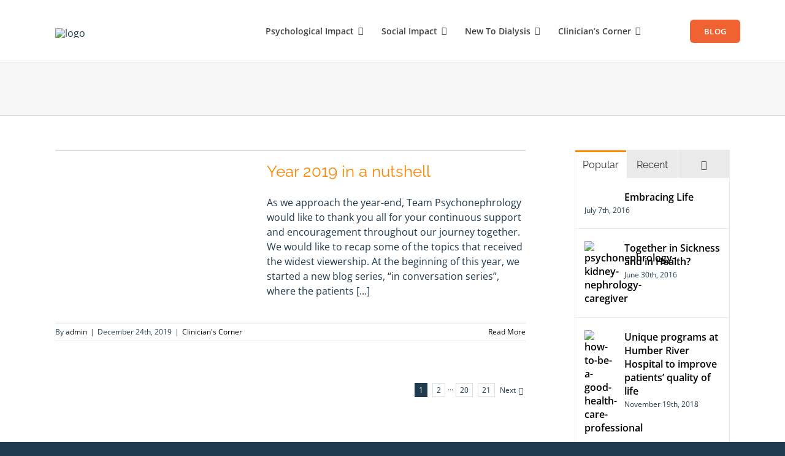

--- FILE ---
content_type: text/plain
request_url: https://www.google-analytics.com/j/collect?v=1&_v=j102&a=263876136&t=pageview&_s=1&dl=https%3A%2F%2Fpsychonephrology.com%2F2019%2F&ul=en-us%40posix&dt=2019%20%E2%80%93%20Psychonephrology&sr=1280x720&vp=1280x720&_u=IEBAAEABAAAAACAAI~&jid=2068084276&gjid=1506344538&cid=2050749440.1768846436&tid=UA-67501227-1&_gid=1719143754.1768846436&_r=1&_slc=1&z=1615451143
body_size: -452
content:
2,cG-J7CTJBQ09V